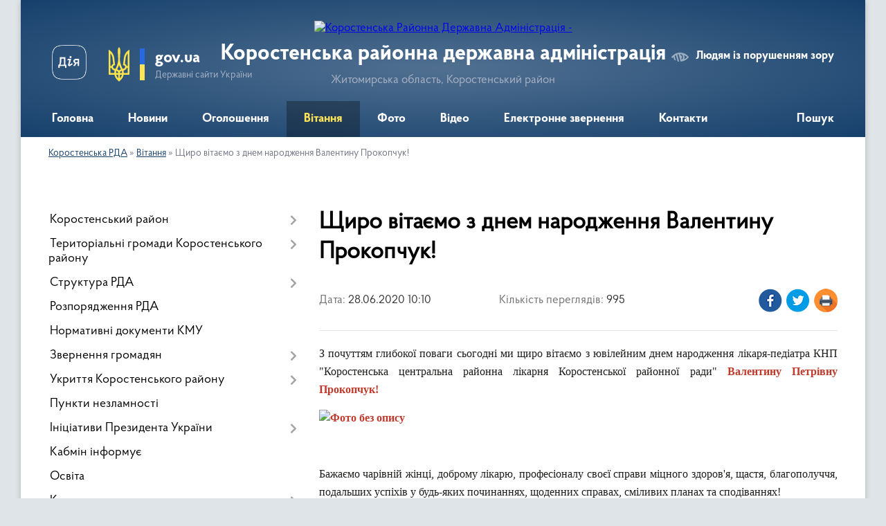

--- FILE ---
content_type: text/html; charset=UTF-8
request_url: https://korostenska-rda.gov.ua/news/1593328698/
body_size: 14021
content:
<!DOCTYPE html>
<html lang="uk">
<head>
	<!--[if IE]><meta http-equiv="X-UA-Compatible" content="IE=edge"><![endif]-->
	<meta charset="utf-8">
	<meta name="viewport" content="width=device-width, initial-scale=1">
	<!--[if IE]><script>
		document.createElement('header');
		document.createElement('nav');
		document.createElement('main');
		document.createElement('section');
		document.createElement('article');
		document.createElement('aside');
		document.createElement('footer');
		document.createElement('figure');
		document.createElement('figcaption');
	</script><![endif]-->
	<title>Щиро вітаємо з днем народження Валентину Прокопчук! | Коростенська районна державна адміністрація Житомирська область, Коростенський район</title>
	<meta name="description" content="З почуттям глибокої поваги сьогодні ми щиро вітаємо з ювілейним днем народження лікаря-педіатра КНП &amp;quot;Коростенська центральна районна лікарня Коростенської районної ради&amp;quot; Валентину Петрівну Прокопчук!. . . .  . . Бажаємо чарів">
	<meta name="keywords" content="Щиро, вітаємо, з, днем, народження, Валентину, Прокопчук!, |, Коростенська, районна, державна, адміністрація, Житомирська, область,, Коростенський, район">

	
		<meta property="og:image" content="https://rada.info/upload/users_files/04053513/30538ab4a41ebba557151fc8b5525c88.jpg">
	<meta property="og:image:width" content="564">
	<meta property="og:image:height" content="846">
			<meta property="og:title" content="Щиро вітаємо з днем народження Валентину Прокопчук!">
			<meta property="og:description" content="З почуттям глибокої поваги сьогодні ми щиро вітаємо з ювілейним днем народження лікаря-педіатра КНП &amp;quot;Коростенська центральна районна лікарня Коростенської районної ради&amp;quot; Валентину Петрівну Прокопчук!">
			<meta property="og:type" content="article">
	<meta property="og:url" content="https://korostenska-rda.gov.ua/news/1593328698/">
		
	<link rel="apple-touch-icon" sizes="57x57" href="https://rda.org.ua/apple-icon-57x57.png">
	<link rel="apple-touch-icon" sizes="60x60" href="https://rda.org.ua/apple-icon-60x60.png">
	<link rel="apple-touch-icon" sizes="72x72" href="https://rda.org.ua/apple-icon-72x72.png">
	<link rel="apple-touch-icon" sizes="76x76" href="https://rda.org.ua/apple-icon-76x76.png">
	<link rel="apple-touch-icon" sizes="114x114" href="https://rda.org.ua/apple-icon-114x114.png">
	<link rel="apple-touch-icon" sizes="120x120" href="https://rda.org.ua/apple-icon-120x120.png">
	<link rel="apple-touch-icon" sizes="144x144" href="https://rda.org.ua/apple-icon-144x144.png">
	<link rel="apple-touch-icon" sizes="152x152" href="https://rda.org.ua/apple-icon-152x152.png">
	<link rel="apple-touch-icon" sizes="180x180" href="https://rda.org.ua/apple-icon-180x180.png">
	<link rel="icon" type="image/png" sizes="192x192"  href="https://rda.org.ua/android-icon-192x192.png">
	<link rel="icon" type="image/png" sizes="32x32" href="https://rda.org.ua/favicon-32x32.png">
	<link rel="icon" type="image/png" sizes="96x96" href="https://rda.org.ua/favicon-96x96.png">
	<link rel="icon" type="image/png" sizes="16x16" href="https://rda.org.ua/favicon-16x16.png">
	<link rel="manifest" href="https://rda.org.ua/manifest.json">
	<meta name="msapplication-TileColor" content="#ffffff">
	<meta name="msapplication-TileImage" content="https://rda.org.ua/ms-icon-144x144.png">
	<meta name="theme-color" content="#ffffff">

	
		<meta name="robots" content="">
	
    <link rel="preload" href="https://rda.org.ua/themes/km2/css/styles_vip.css?v=2.31" as="style">
	<link rel="stylesheet" href="https://rda.org.ua/themes/km2/css/styles_vip.css?v=2.31">
	<link rel="stylesheet" href="https://rda.org.ua/themes/km2/css/113/theme_vip.css?v=1769074400">
	<!--[if lt IE 9]>
	<script src="https://oss.maxcdn.com/html5shiv/3.7.2/html5shiv.min.js"></script>
	<script src="https://oss.maxcdn.com/respond/1.4.2/respond.min.js"></script>
	<![endif]-->
	<!--[if gte IE 9]>
	<style type="text/css">
		.gradient { filter: none; }
	</style>
	<![endif]-->

</head>
<body class="">

	<a href="#top_menu" class="skip-link link" aria-label="Перейти до головного меню (Alt+1)" accesskey="1">Перейти до головного меню (Alt+1)</a>
	<a href="#left_menu" class="skip-link link" aria-label="Перейти до бічного меню (Alt+2)" accesskey="2">Перейти до бічного меню (Alt+2)</a>
    <a href="#main_content" class="skip-link link" aria-label="Перейти до головного вмісту (Alt+3)" accesskey="3">Перейти до текстового вмісту (Alt+3)</a>



	
	<div class="wrap">
		
		<header>
			<div class="header_wrap">
				<div class="logo">
					<a href="https://korostenska-rda.gov.ua/" id="logo" class="form_2">
						<img src="https://rada.info/upload/users_files/04053513/gerb/Coat_of_arms_of_Korosten_Raion.png" alt="Коростенська Районна Державна Адміністрація - ">
					</a>
				</div>
				<div class="title">
					<div class="slogan_1">Коростенська районна державна адміністрація</div>
					<div class="slogan_2">Житомирська область, Коростенський район</div>
				</div>
				<div class="gov_ua_block">
					<a class="diia" href="https://diia.gov.ua/" target="_blank" rel="nofollow" title="Державні послуги онлайн"><img src="https://rda.org.ua/themes/km2/img/diia.png" alt="Логотип Diia"></a>
					<img src="https://rda.org.ua/themes/km2/img/gerb.svg" class="gerb" alt="Державний Герб України">
					<span class="devider"></span>
					<div class="title">
						<b>gov.ua</b>
						<span>Державні сайти України</span>
					</div>
				</div>
								<div class="alt_link">
					<a href="#" rel="nofollow" title="Посилання на версію для людей із порушенням зору" tabindex="1" onclick="return set_special('ada3d0acc6a00aa1d25a4effff0023542b2bce7a');">Людям із порушенням зору</a>
				</div>
								
				<section class="top_nav">
					<nav class="main_menu">
						<ul id="top_menu">
														<li class="">
								<a href="https://korostenska-rda.gov.ua/main/"><span>Головна</span></a>
																							</li>
														<li class="">
								<a href="https://korostenska-rda.gov.ua/news/"><span>Новини</span></a>
																							</li>
														<li class="">
								<a href="https://korostenska-rda.gov.ua/ogoloshennya-16-25-40-15-01-2020/"><span>Оголошення</span></a>
																							</li>
														<li class="active">
								<a href="https://korostenska-rda.gov.ua/vitannya-16-22-11-15-01-2020/"><span>Вітання</span></a>
																							</li>
														<li class="">
								<a href="https://korostenska-rda.gov.ua/photo/"><span>Фото</span></a>
																							</li>
														<li class="">
								<a href="https://korostenska-rda.gov.ua/video-16-25-08-15-01-2020/"><span>Відео</span></a>
																							</li>
														<li class="">
								<a href="https://korostenska-rda.gov.ua/feedback/"><span>Електронне звернення</span></a>
																							</li>
														<li class="">
								<a href="https://korostenska-rda.gov.ua/kontakti-14-48-30-26-01-2024/"><span>Контакти</span></a>
																							</li>
																				</ul>
					</nav>
					&nbsp;
					<button class="menu-button" id="open-button"><i class="fas fa-bars"></i> Меню сайту</button>
					<a href="https://korostenska-rda.gov.ua/search/" rel="nofollow" class="search_button">Пошук</a>
				</section>
				
			</div>
		</header>
				
		<section class="bread_crumbs">
		<div xmlns:v="http://rdf.data-vocabulary.org/#"><a href="https://korostenska-rda.gov.ua/">Коростенська РДА</a> &raquo; <a href="https://korostenska-rda.gov.ua/vitannya-16-22-11-15-01-2020/">Вітання</a>  &raquo; <span>Щиро вітаємо з днем народження Валентину Прокопчук!</span></div>
	</section>
	
	<section class="center_block">
		<div class="row">
			<div class="grid-30 fr">
				<aside>
				
										
					<nav class="sidebar_menu" id="left_menu">
						<ul>
														<li class=" has-sub">
								<a href="https://korostenska-rda.gov.ua/korostenskij-rajon-08-41-23-29-01-2021/"><span>Коростенський район</span></a>
																<button onclick="return show_next_level(this);" aria-label="Показати підменю"></button>
																								<ul>
																		<li class=" has-sub">
										<a href="https://korostenska-rda.gov.ua/korostenschina-16-27-19-15-01-2020/"><span>Карта району</span></a>
																				<button onclick="return show_next_level(this);" aria-label="Показати підменю"></button>
																														<ul>
																						<li><a href="https://korostenska-rda.gov.ua/turizm-16-29-42-15-01-2020/"><span>Коростенщина туристична</span></a></li>
																						<li><a href="https://korostenska-rda.gov.ua/vidatni-postati-16-29-57-15-01-2020/"><span>Видатні постаті</span></a></li>
																						<li><a href="https://korostenska-rda.gov.ua/simvolika-rajonu-09-21-04-15-10-2024/"><span>Символіка району</span></a></li>
																																</ul>
																			</li>
																										</ul>
															</li>
														<li class=" has-sub">
								<a href="https://korostenska-rda.gov.ua/otg-korostenskogo-rajonu-11-00-14-15-01-2021/"><span>Територіальні громади Коростенського району</span></a>
																<button onclick="return show_next_level(this);" aria-label="Показати підменю"></button>
																								<ul>
																		<li class="">
										<a href="https://korostenska-rda.gov.ua/bilokorovicka-teritorialna-gromada-11-22-30-15-01-2021/"><span>Білокоровицька територіальна громада</span></a>
																													</li>
																		<li class="">
										<a href="https://korostenska-rda.gov.ua/gladkovicka-teritorialna-gromada-11-25-22-15-01-2021/"><span>Гладковицька територіальна громада</span></a>
																													</li>
																		<li class="">
										<a href="https://korostenska-rda.gov.ua/gorschikivska-teritorialna-gromada-11-27-17-15-01-2021/"><span>Горщиківська територіальна громада</span></a>
																													</li>
																		<li class="">
										<a href="https://korostenska-rda.gov.ua/irshanska-teritorialna-gromada-11-29-23-15-01-2021/"><span>Іршанська територіальна громада</span></a>
																													</li>
																		<li class="">
										<a href="https://korostenska-rda.gov.ua/korostenska-teritorialna-gromada-11-34-30-15-01-2021/"><span>Коростенська територіальна громада</span></a>
																													</li>
																		<li class="">
										<a href="https://korostenska-rda.gov.ua/luginska-teritorialna-gromada-11-37-05-15-01-2021/"><span>Лугинська територіальна громада</span></a>
																													</li>
																		<li class="">
										<a href="https://korostenska-rda.gov.ua/malinska-teritorialna-gromada-11-44-20-15-01-2021/"><span>Малинська територіальна громада</span></a>
																													</li>
																		<li class="">
										<a href="https://korostenska-rda.gov.ua/narodicka-teritorialna-gromada-11-46-12-15-01-2021/"><span>Народицька територіальна громада</span></a>
																													</li>
																		<li class="">
										<a href="https://korostenska-rda.gov.ua/ovrucka-teritorialna-gromada-11-48-22-15-01-2021/"><span>Овруцька територіальна громада</span></a>
																													</li>
																		<li class="">
										<a href="https://korostenska-rda.gov.ua/olevska-teritorialna-gromada-11-50-01-15-01-2021/"><span>Олевська територіальна громада</span></a>
																													</li>
																		<li class="">
										<a href="https://korostenska-rda.gov.ua/slovechanska-teritorialna-gromada-11-51-52-15-01-2021/"><span>Словечанська територіальна громада</span></a>
																													</li>
																		<li class="">
										<a href="https://korostenska-rda.gov.ua/ushomirska-teritorialna-gromada-11-54-00-15-01-2021/"><span>Ушомирська територіальна громада</span></a>
																													</li>
																		<li class="">
										<a href="https://korostenska-rda.gov.ua/chopovicka-teritorialna-gromada-11-57-33-15-01-2021/"><span>Чоповицька територіальна громада</span></a>
																													</li>
																										</ul>
															</li>
														<li class=" has-sub">
								<a href="https://korostenska-rda.gov.ua/struktura-rda-16-39-46-15-01-2020/"><span>Структура РДА</span></a>
																<button onclick="return show_next_level(this);" aria-label="Показати підменю"></button>
																								<ul>
																		<li class=" has-sub">
										<a href="https://korostenska-rda.gov.ua/kerivnictvo-16-41-25-15-01-2020/"><span>Керівництво</span></a>
																				<button onclick="return show_next_level(this);" aria-label="Показати підменю"></button>
																														<ul>
																						<li><a href="https://korostenska-rda.gov.ua/grafik-osobistogo-prijomu-gromadyan-posadovimi-osobami-korostenskoi-rajonnoi-derzhavnoi-vijskovoi-administracii-13-37-12-26-01-2023/"><span>Графік особистого прийому громадян посадовими особами Коростенської районної державної (військової) адміністрації</span></a></li>
																																</ul>
																			</li>
																		<li class="">
										<a href="https://korostenska-rda.gov.ua/plani-ta-zviti-roboti-16-43-53-15-01-2020/"><span>Плани та звіти роботи</span></a>
																													</li>
																		<li class=" has-sub">
										<a href="https://korostenska-rda.gov.ua/ochischennya-vladi-16-44-45-15-01-2020/"><span>Очищення влади</span></a>
																				<button onclick="return show_next_level(this);" aria-label="Показати підменю"></button>
																														<ul>
																						<li><a href="https://korostenska-rda.gov.ua/perelik-posad-schodo-yakih-provoditsya-perevirka-16-45-07-27-01-2020/"><span>Перелік посад, щодо яких проводиться перевірка</span></a></li>
																																</ul>
																			</li>
																		<li class="">
										<a href="https://korostenska-rda.gov.ua/vakansii-12-21-50-31-07-2020/"><span>Вакансії</span></a>
																													</li>
																										</ul>
															</li>
														<li class="">
								<a href="https://korostenska-rda.gov.ua/docs/"><span>Розпорядження РДА</span></a>
																							</li>
														<li class="">
								<a href="https://korostenska-rda.gov.ua/postanovi-kmu-09-14-30-31-03-2022/"><span>Нормативні документи КМУ</span></a>
																							</li>
														<li class=" has-sub">
								<a href="https://korostenska-rda.gov.ua/zvernennya-gromadyan-16-30-40-15-01-2020/"><span>Звернення громадян</span></a>
																<button onclick="return show_next_level(this);" aria-label="Показати підменю"></button>
																								<ul>
																		<li class="">
										<a href="https://korostenska-rda.gov.ua/grafik-prijomu-gromadyan-16-33-24-15-01-2020/"><span>Графік прийому громадян</span></a>
																													</li>
																		<li class="">
										<a href="https://korostenska-rda.gov.ua/zrazki-napisannya-zayav-16-34-31-15-01-2020/"><span>Зразки написання заяв</span></a>
																													</li>
																		<li class="">
										<a href="https://korostenska-rda.gov.ua/zapobigannya-proyavam-korupcii-16-34-56-15-01-2020/"><span>Запобігання проявам корупції</span></a>
																													</li>
																		<li class="">
										<a href="https://korostenska-rda.gov.ua/telefonni-garyachi-linii-16-35-38-15-01-2020/"><span>Телефонні "гарячі лінії"</span></a>
																													</li>
																		<li class="">
										<a href="https://korostenska-rda.gov.ua/konsultacii-z-gromadskistju-15-36-17-25-01-2020/"><span>Консультації з громадськістю</span></a>
																													</li>
																										</ul>
															</li>
														<li class=" has-sub">
								<a href="https://korostenska-rda.gov.ua/ukrittya-korostenskogo-rajonu-17-08-24-02-06-2023/"><span>Укриття Коростенського району</span></a>
																<button onclick="return show_next_level(this);" aria-label="Показати підменю"></button>
																								<ul>
																		<li class="">
										<a href="https://korostenska-rda.gov.ua/perelik-ukrittiv-bilokorovickoi-teritorialnoi-gromadi-17-14-28-02-06-2023/"><span>Укриття Білокоровицької ТГ</span></a>
																													</li>
																		<li class="">
										<a href="https://korostenska-rda.gov.ua/ukrittya-gladkovickoi-tg-18-25-26-02-06-2023/"><span>Укриття Гладковицької ТГ</span></a>
																													</li>
																		<li class="">
										<a href="https://korostenska-rda.gov.ua/ukrittya-gorschikivskoi-tg-18-45-51-02-06-2023/"><span>Укриття Горщиківської ТГ</span></a>
																													</li>
																		<li class="">
										<a href="https://korostenska-rda.gov.ua/ukrittya-irshanskoi-tg-18-53-16-02-06-2023/"><span>Укриття Іршанської ТГ</span></a>
																													</li>
																		<li class="">
										<a href="https://korostenska-rda.gov.ua/ukrittya-korostenskoi-tg-18-56-24-02-06-2023/"><span>Укриття Коростенської ТГ</span></a>
																													</li>
																		<li class="">
										<a href="https://korostenska-rda.gov.ua/ukrittya-luginskoi-tg-19-42-28-02-06-2023/"><span>Укриття Лугинської ТГ</span></a>
																													</li>
																		<li class="">
										<a href="https://korostenska-rda.gov.ua/ukrittya-malinskoi-tg-20-00-08-02-06-2023/"><span>Укриття Малинської ТГ</span></a>
																													</li>
																		<li class="">
										<a href="https://korostenska-rda.gov.ua/ukrittya-narodickoi-tg-20-15-56-02-06-2023/"><span>Укриття Народицької ТГ</span></a>
																													</li>
																		<li class="">
										<a href="https://korostenska-rda.gov.ua/ukrittya-ovruckoi-tg-20-23-56-02-06-2023/"><span>Укриття Овруцької ТГ</span></a>
																													</li>
																		<li class="">
										<a href="https://korostenska-rda.gov.ua/ukrittya-olevskoi-tg-23-50-31-02-06-2023/"><span>Укриття Олевської ТГ</span></a>
																													</li>
																		<li class="">
										<a href="https://korostenska-rda.gov.ua/ukrittya-slovechanskoi-tg-00-11-24-03-06-2023/"><span>Укриття Словечанської ТГ</span></a>
																													</li>
																		<li class="">
										<a href="https://korostenska-rda.gov.ua/ukrittya-ushomirskoi-tg-00-25-07-03-06-2023/"><span>Укриття Ушомирської ТГ</span></a>
																													</li>
																		<li class="">
										<a href="https://korostenska-rda.gov.ua/ukrittya-chopovickoi-tg-00-27-33-03-06-2023/"><span>Укриття Чоповицької ТГ</span></a>
																													</li>
																										</ul>
															</li>
														<li class="">
								<a href="https://korostenska-rda.gov.ua/punkti-nezlamnosti-11-43-37-23-11-2022/"><span>Пункти незламності</span></a>
																							</li>
														<li class=" has-sub">
								<a href="https://korostenska-rda.gov.ua/iniciativi-prezidenta-ukraini-12-42-18-25-01-2022/"><span>Ініціативи Президента України</span></a>
																<button onclick="return show_next_level(this);" aria-label="Показати підменю"></button>
																								<ul>
																		<li class="">
										<a href="https://korostenska-rda.gov.ua/ukraina-evropejskij-sojuz-15-15-32-16-03-2021/"><span>Україна - Європейський Союз</span></a>
																													</li>
																		<li class="">
										<a href="https://korostenska-rda.gov.ua/velike-budivnictvo-12-31-59-04-03-2021/"><span>Велике будівництво</span></a>
																													</li>
																		<li class="">
										<a href="https://korostenska-rda.gov.ua/dovidnik-bezbar’ernosti-09-25-01-22-10-2021/"><span>Безбар’єрність</span></a>
																													</li>
																		<li class=" has-sub">
										<a href="https://korostenska-rda.gov.ua/decentralizaciya-vladi-17-41-45-15-01-2020/"><span>Децентралізація</span></a>
																				<button onclick="return show_next_level(this);" aria-label="Показати підменю"></button>
																														<ul>
																						<li><a href="https://korostenska-rda.gov.ua/novini-decentralizacii-17-44-24-15-01-2020/"><span>Новини децентралізації</span></a></li>
																						<li><a href="https://korostenska-rda.gov.ua/informacijnoroz’yasnjuvalni-materiali-17-42-07-15-01-2020/"><span>Інформаційно-роз’яснювальні матеріали</span></a></li>
																																</ul>
																			</li>
																		<li class="">
										<a href="https://korostenska-rda.gov.ua/aktivni-parki-11-06-46-30-06-2022/"><span>Активні парки</span></a>
																													</li>
																		<li class="">
										<a href="https://korostenska-rda.gov.ua/zdorova-kraina-11-05-51-08-09-2022/"><span>Здорова нація</span></a>
																													</li>
																										</ul>
															</li>
														<li class="">
								<a href="https://korostenska-rda.gov.ua/kabmin-rozyasnjue-15-24-26-25-01-2020/"><span>Кабмін інформує</span></a>
																							</li>
														<li class="">
								<a href="https://korostenska-rda.gov.ua/osvita-17-23-03-15-01-2020/"><span>Освіта</span></a>
																							</li>
														<li class=" has-sub">
								<a href="https://korostenska-rda.gov.ua/kultura-17-23-38-15-01-2020/"><span>Культура, молодь та спорт</span></a>
																<button onclick="return show_next_level(this);" aria-label="Показати підменю"></button>
																								<ul>
																		<li class="">
										<a href="https://korostenska-rda.gov.ua/istoriya-ta-kultura-pam’yatki-korostenskogo-rajonu-11-34-48-18-04-2021/"><span>Історія та культура</span></a>
																													</li>
																		<li class="">
										<a href="https://korostenska-rda.gov.ua/kalendar-pam’yatnih-dat-i-juvileiv-09-19-44-21-01-2022/"><span>Календар пам’ятних дат</span></a>
																													</li>
																		<li class="">
										<a href="https://korostenska-rda.gov.ua/hvilina-movchannya-09-08-06-05-01-2026/"><span>Загальнонаціональна хвилина мовчання</span></a>
																													</li>
																										</ul>
															</li>
														<li class=" has-sub">
								<a href="https://korostenska-rda.gov.ua/ohorona-zdorov’ya-14-27-20-20-01-2020/"><span>Охорона здоров’я</span></a>
																<button onclick="return show_next_level(this);" aria-label="Показати підменю"></button>
																								<ul>
																		<li class="">
										<a href="https://korostenska-rda.gov.ua/covid19-11-47-12-14-01-2022/"><span>COVID-19</span></a>
																													</li>
																		<li class="">
										<a href="https://korostenska-rda.gov.ua/reforma-medicini-14-33-11-20-01-2020/"><span>Реформа медицини</span></a>
																													</li>
																		<li class="">
										<a href="https://korostenska-rda.gov.ua/knp-korostenska-centralna-rajonna-likarnya-korostenskoi-rajonnoi-radi-14-28-48-20-01-2020/"><span>КНП "Коростенська центральна районна лікарня Ушомирської сільської ради"</span></a>
																													</li>
																		<li class="">
										<a href="https://korostenska-rda.gov.ua/knp-korostenskij-rajonnij-cpmsd-korostenskoi-rajonnoi-radi-14-31-26-20-01-2020/"><span>ЦПМСД Ушомирської сільської ради</span></a>
																													</li>
																		<li class="">
										<a href="https://korostenska-rda.gov.ua/knp-ovrucka-miska-likarnya-ovruckoi-miskoi-radi-09-43-18-23-02-2021/"><span>КНП «Овруцька міська лікарня» Овруцької міської ради</span></a>
																													</li>
																		<li class="">
										<a href="https://korostenska-rda.gov.ua/knp-luginska-centralna-likarnya-09-06-39-21-03-2021/"><span>КНП "Лугинська центральна лiкарня"</span></a>
																													</li>
																										</ul>
															</li>
														<li class="">
								<a href="https://korostenska-rda.gov.ua/sluzhba-u-spravah-ditej-17-29-24-15-01-2020/"><span>Служба у справах дітей</span></a>
																							</li>
														<li class=" has-sub">
								<a href="https://korostenska-rda.gov.ua/viddil-apr-ekologii-ta-ekonomichnoi-politiki-14-53-48-18-03-2021/"><span>Відділ агропромислового розвитку, екології та економічної політики</span></a>
																<button onclick="return show_next_level(this);" aria-label="Показати підменю"></button>
																								<ul>
																		<li class="">
										<a href="https://korostenska-rda.gov.ua/silske-gospodarstvo-17-24-28-15-01-2020/"><span>Сільське господарство</span></a>
																													</li>
																		<li class="">
										<a href="https://korostenska-rda.gov.ua/reestr-galuzevih-ugod-13-56-16-25-01-2020/"><span>Реєстр галузевих угод</span></a>
																													</li>
																		<li class="">
										<a href="https://korostenska-rda.gov.ua/reestr-galuzevih-ugod-2-17-19-40-30-07-2021/"><span>Реєстр галузевих угод 2</span></a>
																													</li>
																		<li class="">
										<a href="https://korostenska-rda.gov.ua/reestr-galuzevih-ugod-3-12-50-18-10-02-2023/"><span>Реєстр галузевих угод 3</span></a>
																													</li>
																		<li class="">
										<a href="https://korostenska-rda.gov.ua/regulyatorna-diyalnist-11-16-18-12-11-2021/"><span>Регуляторна діяльність</span></a>
																													</li>
																		<li class="">
										<a href="https://korostenska-rda.gov.ua/detinizaciya-dohodiv-gromadyan-ta-zajnyatosti-naselennya-13-55-20-25-01-2020/"><span>Детінізація  доходів громадян та зайнятості населення</span></a>
																													</li>
																		<li class="">
										<a href="https://korostenska-rda.gov.ua/pidpriemnictvo-12-43-20-23-12-2021/"><span>Підприємництво</span></a>
																													</li>
																		<li class=" has-sub">
										<a href="https://korostenska-rda.gov.ua/lisova-promislovist-korostenschini-12-43-43-22-01-2020/"><span>Лісова промисловість Коростенського району</span></a>
																				<button onclick="return show_next_level(this);" aria-label="Показати підменю"></button>
																														<ul>
																						<li><a href="https://korostenska-rda.gov.ua/dp-narodickij-lisgosp-18-30-57-28-03-2021/"><span>ДП "Народицький лісгосп"</span></a></li>
																						<li><a href="https://korostenska-rda.gov.ua/dp-luginske-specializovane-lisove-gospodarstvo-20-41-51-29-03-2021/"><span>ДП "Лугинське спеціалізоване лісове господарство "</span></a></li>
																						<li><a href="https://korostenska-rda.gov.ua/dp-slovechanskij-lisgosp-17-11-15-16-03-2021/"><span>ДП «Словечанський лісгосп»</span></a></li>
																						<li><a href="https://korostenska-rda.gov.ua/dp-korostenske-lisomislivske-gospodarstvo-12-52-32-22-01-2020/"><span>ДП "Коростенське лісомисливське господарство"</span></a></li>
																						<li><a href="https://korostenska-rda.gov.ua/dp-korostenskij-lisgosp-apk-13-02-43-22-01-2020/"><span>ДП "Коростенський лісгосп АПК"</span></a></li>
																						<li><a href="https://korostenska-rda.gov.ua/derzhavne-pidpriemstvo-malinske-lisove-gospodarstvo-08-35-46-29-01-2021/"><span>Державне підприємство Малинське лісове господарство</span></a></li>
																						<li><a href="https://korostenska-rda.gov.ua/dp-malinskij-lisgosp-agropromislovogo-kompleksu-08-39-18-29-01-2021/"><span>ДП "Малинський лісгосп агропромислового комплексу"</span></a></li>
																						<li><a href="https://korostenska-rda.gov.ua/ovrucke-lisove-gospodarstvo-10-38-48-19-02-2021/"><span>ДП «Овруцьке лісове господарство»</span></a></li>
																																</ul>
																			</li>
																										</ul>
															</li>
														<li class="">
								<a href="https://korostenska-rda.gov.ua/viddil-informacijnoi-diyalnosti-ta-komunikacij-z-gromadskistju-10-03-44-23-11-2022/"><span>Відділ інформаційної діяльності та комунікацій з громадськістю</span></a>
																							</li>
														<li class=" has-sub">
								<a href="https://korostenska-rda.gov.ua/centr-nadannya-adminposlug-17-28-34-15-01-2020/"><span>Відділ цифрового розвитку, цифрових трансформацій і цифровізації та організації діяльності ЦНАПів</span></a>
																<button onclick="return show_next_level(this);" aria-label="Показати підменю"></button>
																								<ul>
																		<li class="">
										<a href="https://korostenska-rda.gov.ua/viddil-infrastukturi-energetiki-ta-zahistu-dovkillya-informacijnih-tehnologij-ta-cifrovogo-rozvitku-10-33-15-24-02-2020/"><span>Новини цифрового розвитку, цифрової трансформації і цифровізації</span></a>
																													</li>
																										</ul>
															</li>
														<li class=" has-sub">
								<a href="https://korostenska-rda.gov.ua/ekonomika-17-24-01-15-01-2020/"><span>Відділ інфраструктури, містобудування, архітектури, житлово-комунального господарства та управління майном спільної власності</span></a>
																<button onclick="return show_next_level(this);" aria-label="Показати підменю"></button>
																								<ul>
																		<li class="">
										<a href="https://korostenska-rda.gov.ua/viddil-mistobuduvannya-arhitekturi-ta-zhitlovokomunalnogo-gospodarstva-10-34-57-24-02-2020/"><span>Діяльність відділу</span></a>
																													</li>
																										</ul>
															</li>
														<li class=" has-sub">
								<a href="https://korostenska-rda.gov.ua/na-vipadok-nadzvichajnih-situacij-09-13-59-21-01-2020/"><span>Відділ з питань оборонної роботи, цивільного захисту та взаємодії з правоохоронними органами</span></a>
																<button onclick="return show_next_level(this);" aria-label="Показати підменю"></button>
																								<ul>
																		<li class="">
										<a href="https://korostenska-rda.gov.ua/oficijni-dokumenti-teb-ta-ns-12-37-51-12-06-2020/"><span>Офіційні документи ТЕБ та НС</span></a>
																													</li>
																										</ul>
															</li>
														<li class=" has-sub">
								<a href="https://korostenska-rda.gov.ua/sistema-nadannya-subsidij-14-59-24-16-01-2020/"><span>Управління соціальної політики Коростенської РДА</span></a>
																<button onclick="return show_next_level(this);" aria-label="Показати підменю"></button>
																								<ul>
																		<li class="">
										<a href="https://korostenska-rda.gov.ua/informaciya-pro-robotu-upravlinnya-13-59-38-25-01-2020/"><span>Інформація про роботу управління</span></a>
																													</li>
																		<li class="">
										<a href="https://korostenska-rda.gov.ua/grafik-osobistogo-prijomu-gromadyan-v-upravlinni-socialnoi-politiki-na-2020-rik-10-18-36-16-09-2020/"><span>Графік особистого прийому громадян в управлінні соціальної політики</span></a>
																													</li>
																		<li class="">
										<a href="https://korostenska-rda.gov.ua/normativni-dokumenti-socialnogo-zahistu-13-52-43-25-01-2020/"><span>Нормативні документи соціального захисту</span></a>
																													</li>
																		<li class="">
										<a href="https://korostenska-rda.gov.ua/bezbar’ernij-prostir-ce-pro-rivni-prava-dlya-kozhnogo-i-kozhnoi-10-41-24-01-04-2025/"><span>Безбар’єрний простір - це про рівні права для кожного і кожної</span></a>
																													</li>
																		<li class="">
										<a href="https://korostenska-rda.gov.ua/pasporti-bjudzhetnih-program-14-38-19-25-01-2020/"><span>Паспорти бюджетних програм</span></a>
																													</li>
																		<li class="">
										<a href="https://korostenska-rda.gov.ua/informacijni-kartki-administrativnih-poslug-14-38-58-25-01-2020/"><span>Інформаційні картки адміністративних послуг</span></a>
																													</li>
																		<li class="">
										<a href="https://korostenska-rda.gov.ua/derzhavni-socialni-dopomogi-zhitlovi-subsidii-dopomogi-pilgi-kompensacii-13-54-26-25-01-2020/"><span>Державні  соціальні допомоги</span></a>
																													</li>
																		<li class="">
										<a href="https://korostenska-rda.gov.ua/pitannya-sim’i-gendernoi-rivnosti-protidii-domashnomu-nasilstvu-ta-torgivli-ljudmi-13-57-34-25-01-2020/"><span>Питання сім’ї, гендерної рівності, протидії домашньому насильству та торгівлі людьми</span></a>
																													</li>
																		<li class="">
										<a href="https://korostenska-rda.gov.ua/garyacha-liniya-14-38-35-21-01-2020/"><span>Телефонні "гарячі" лінії</span></a>
																													</li>
																		<li class="">
										<a href="https://korostenska-rda.gov.ua/socialnij-zahist-veteraniv-vijni-uchasnikiv-atooos-osib-z-invalidnistju-ta-najmensh-nezahischenih-kategorij-naselennya-16-38-25-29-01-2020/"><span>Соціальна інтеграція осіб з інвалідністю та внутрішньо переміщених осіб</span></a>
																													</li>
																										</ul>
															</li>
														<li class="">
								<a href="https://korostenska-rda.gov.ua/dostup-do-publichnoi-informacii-10-49-47-05-02-2024/"><span>Доступ до публічної інформації</span></a>
																							</li>
														<li class="">
								<a href="https://korostenska-rda.gov.ua/rada-z-pitan-vnutrishno-peremischenih-osib-10-08-26-19-02-2024/"><span>Рада з питань внутрішньо переміщених осіб</span></a>
																							</li>
														<li class="">
								<a href="https://korostenska-rda.gov.ua/viddil-finansiv-14-55-07-04-12-2023/"><span>Відділ фінансів</span></a>
																							</li>
														<li class=" has-sub">
								<a href="https://korostenska-rda.gov.ua/viddil-z-pitan-veteranskoi-politiki-12-07-33-16-10-2023/"><span>Відділ з питань ветеранської політики</span></a>
																<button onclick="return show_next_level(this);" aria-label="Показати підменю"></button>
																								<ul>
																		<li class="">
										<a href="https://korostenska-rda.gov.ua/informacijni-kartki-11-40-32-18-09-2024/"><span>Інформаційні картки</span></a>
																													</li>
																										</ul>
															</li>
														<li class=" has-sub">
								<a href="https://korostenska-rda.gov.ua/povidom-pro-korupciju-09-43-23-23-10-2023/"><span>Запобігання корупції</span></a>
																<button onclick="return show_next_level(this);" aria-label="Показати підменю"></button>
																								<ul>
																		<li class="">
										<a href="https://korostenska-rda.gov.ua/povidom-pro-korupciju-14-52-12-25-10-2023/"><span>Повідом про корупцію</span></a>
																													</li>
																		<li class="">
										<a href="https://korostenska-rda.gov.ua/zakoni ta-inshi-normativnopravovi-akti-z-pitan-zapobigannya-ta-protidii-korupcii-14-53-34-25-10-2023/"><span>Нормативна-правова база</span></a>
																													</li>
																		<li class="">
										<a href="https://korostenska-rda.gov.ua/prozorist-i-pidzvitnist-10-26-48-03-11-2023/"><span>Прозорість і підзвітність</span></a>
																													</li>
																		<li class="">
										<a href="https://korostenska-rda.gov.ua/zapobigannya-ta-vreguljuvannya-konfliktu-interesiv-10-37-23-07-10-2024/"><span>Запобігання та врегулювання конфлікту інтересів</span></a>
																													</li>
																		<li class="">
										<a href="https://korostenska-rda.gov.ua/spivpracya-z-vikrivachami-15-36-50-23-01-2024/"><span>Співпраця з викривачами</span></a>
																													</li>
																		<li class="">
										<a href="https://korostenska-rda.gov.ua/upovnovazhena-osoba-09-39-39-29-01-2024/"><span>Уповноважена особа</span></a>
																													</li>
																										</ul>
															</li>
														<li class="">
								<a href="https://korostenska-rda.gov.ua/arhivnij-viddil-15-41-36-21-12-2022/"><span>Архівний відділ</span></a>
																							</li>
														<li class="">
								<a href="https://korostenska-rda.gov.ua/informaciya-dlya-gromadyan-ukraini-yaki-prozhivajut-na-timchasovo-okupovanih-teritoriyah-11-33-23-19-09-2022/"><span>Інформація для громадян України, які проживають на тимчасово окупованих територіях та ВПО</span></a>
																							</li>
														<li class=" has-sub">
								<a href="https://korostenska-rda.gov.ua/derzhavnij-reestr-viborciv-12-36-34-03-02-2020/"><span>Державний реєстр виборців</span></a>
																<button onclick="return show_next_level(this);" aria-label="Показати підменю"></button>
																								<ul>
																		<li class="">
										<a href="https://korostenska-rda.gov.ua/oficijni-dokumenti-08-51-09-06-09-2020/"><span>Офіційні документи</span></a>
																													</li>
																										</ul>
															</li>
														<li class=" has-sub">
								<a href="https://korostenska-rda.gov.ua/informujut-teritorialni-organi-vladi-17-33-23-15-01-2020/"><span>Інформують організації району</span></a>
																<button onclick="return show_next_level(this);" aria-label="Показати підменю"></button>
																								<ul>
																		<li class=" has-sub">
										<a href="https://korostenska-rda.gov.ua/korostenska-dpi-16-09-27-28-01-2020/"><span>Коростенська ДПІ</span></a>
																				<button onclick="return show_next_level(this);" aria-label="Показати підменю"></button>
																														<ul>
																						<li><a href="https://korostenska-rda.gov.ua/deklaruvannya-dohodiv-gromadyan-12-18-55-13-02-2020/"><span>Декларування доходів громадян</span></a></li>
																																</ul>
																			</li>
																		<li class="">
										<a href="https://korostenska-rda.gov.ua/centr-zajnyatosti-17-34-17-15-01-2020/"><span>Центр зайнятості</span></a>
																													</li>
																		<li class="">
										<a href="https://korostenska-rda.gov.ua/centr-probacii-10-36-45-23-01-2020/"><span>Центр пробації</span></a>
																													</li>
																		<li class="">
										<a href="https://korostenska-rda.gov.ua/pensijnij-fond-17-35-06-15-01-2020/"><span>Пенсійний фонд</span></a>
																													</li>
																		<li class="">
										<a href="https://korostenska-rda.gov.ua/korostenske-upravlinnya-derzhprodspozhivsluzhbi-14-11-47-30-06-2021/"><span>Коростенське управління Держпродспоживслужби</span></a>
																													</li>
																										</ul>
															</li>
														<li class=" has-sub">
								<a href="https://korostenska-rda.gov.ua/zahist-i-pravoporyadok-12-53-40-25-01-2022/"><span>Захист і правопорядок</span></a>
																<button onclick="return show_next_level(this);" aria-label="Показати підменю"></button>
																								<ul>
																		<li class=" has-sub">
										<a href="https://korostenska-rda.gov.ua/zahisnik-ukraini-14-47-14-16-01-2020/"><span>Захисник України</span></a>
																				<button onclick="return show_next_level(this);" aria-label="Показати підменю"></button>
																														<ul>
																						<li><a href="https://korostenska-rda.gov.ua/virju-v-zsu-10-42-13-18-07-2022/"><span>Вірю в ЗСУ</span></a></li>
																						<li><a href="https://korostenska-rda.gov.ua/vijskova-sluzhba-za-kontraktom-14-47-47-16-01-2020/"><span>Військова служба за контрактом</span></a></li>
																						<li><a href="https://korostenska-rda.gov.ua/strokova-vijskova-sluzhba-14-49-39-16-01-2020/"><span>Строкова військова служба</span></a></li>
																						<li><a href="https://korostenska-rda.gov.ua/nacionalnij-memorial-geroi-ne-vmirajut-14-57-55-16-01-2020/"><span>Книга пам’яті загиблих</span></a></li>
																																</ul>
																			</li>
																		<li class="">
										<a href="https://korostenska-rda.gov.ua/nacionalna-policiya-ukraini-14-49-25-22-01-2020/"><span>Національна поліція України</span></a>
																													</li>
																		<li class="">
										<a href="https://korostenska-rda.gov.ua/upravlinnya-dsns-v-zhitomirskij-oblasti-10-19-22-01-06-2020/"><span>Управління ДСНС України в Житомирській області</span></a>
																													</li>
																		<li class="">
										<a href="https://korostenska-rda.gov.ua/povidom-pro-korupciju-15-06-25-16-01-2020/"><span>Повідом про корупцію</span></a>
																													</li>
																		<li class="">
										<a href="https://korostenska-rda.gov.ua/ya-maju-pravo-07-58-58-11-02-2020/"><span>Безоплатна правова допомога</span></a>
																													</li>
																										</ul>
															</li>
														<li class=" has-sub">
								<a href="https://korostenska-rda.gov.ua/arhiv-12-22-24-25-01-2021/"><span>Архів</span></a>
																<button onclick="return show_next_level(this);" aria-label="Показати підменю"></button>
																								<ul>
																		<li class="">
										<a href="https://korostenska-rda.gov.ua/korostenska-rajonna-bibiloteka-im-m-singaivskogo-15-31-44-22-01-2020/"><span>Коростенська районна бібілотека ім. М. Сингаївського</span></a>
																													</li>
																		<li class="">
										<a href="https://korostenska-rda.gov.ua/teritorialnij-centr-17-27-42-15-01-2020/"><span>Територіальний центр соціального обслуговування</span></a>
																													</li>
																		<li class="">
										<a href="https://korostenska-rda.gov.ua/centr-socialnih-sluzhb-17-29-42-15-01-2020/"><span>Центр соціальних служб</span></a>
																													</li>
																										</ul>
															</li>
													</ul>
						
												
					</nav>

											<div class="sidebar_title">Публічні закупівлі</div>	
<div class="petition_block">

		<p><a href="https://korostenska-rda.gov.ua/prozorro/" title="Віджет закупівель в системі Prozorro"><img src="https://rda.org.ua/themes/km2/img/prozorro_logo.png" alt="Prozorro логотип"></a></p>
	
		<p><a href="https://korostenska-rda.gov.ua/openbudget/" title="Закупівлі в системі OpenBudget"><img src="https://rda.org.ua/themes/km2/img/openbudget_logo.png" alt="OpenBudget" style="width:257px;"></a></p>
	
</div>									
											<div class="sidebar_title">Петиції</div>

<div class="petition_block">
	
			<div class="none_petition">Немає петицій, за які можна голосувати</div>
			
					<p><a href="#auth_petition" class="open-popup add_petition btn btn-yellow btn-small btn-block"><i class="fas fa-plus-circle"></i> Створити петицію</a></p>
			
</div>					
					
					
										<div id="banner_block">

						<p style="text-align: center;">&nbsp;</p>

<hr />
<p style="text-align: center;"><a rel="nofollow" href="https://www.president.gov.ua/" rel="nofollow" target="_blank"><img alt="Фото без опису" src="https://rada.info/upload/users_files/04053513/9676d92707a59ea9fe0878559050bd30.jpg" style="width: 200px; height: 86px;" /></a></p>

<hr />
<p style="text-align: center;"><a rel="nofollow" href="https://rada.gov.ua/" rel="nofollow" target="_blank"><img alt="Фото без опису" src="https://rada.info/upload/users_files/04053513/327ee1c42230b47888dab99fcc079711.jpg" style="width: 200px; height: 87px;" /></a></p>

<hr />
<p style="text-align: center;"><a rel="nofollow" href="https://www.kmu.gov.ua/" rel="nofollow" target="_blank"><img alt="Фото без опису" src="https://rada.info/upload/users_files/04053513/64a5fd46411eec9fd42f5e68ef8070b4.jpg" style="width: 200px; height: 86px;" /></a></p>

<hr />
<p style="text-align: center;"><a rel="nofollow" href="http://www.oda.zht.gov.ua/" rel="nofollow" target="_blank"><img alt="Фото без опису" src="https://rada.info/upload/users_files/04053513/05ef608629e44c3474d014ed31510925.jpg" style="width: 200px; height: 87px;" /></a></p>

<hr />
<p style="text-align: center;"><a rel="nofollow" href="https://www.mil.gov.ua/multimedia/panteon-geroiv/" rel="nofollow"><img alt="Фото без опису" src="https://rada.info/upload/users_files/04053513/e21277b74da22bb4b529a86453abbe8a.jpg" style="width: 200px; height: 60px;" /></a></p>

<hr />
<p style="text-align: center;"><a rel="nofollow" href="https://korostenska-rda.gov.ua" rel="nofollow"><img alt="Фото без опису" src="https://rada.info/upload/users_files/04053513/f11c7146455defe2d4593800876fc3b7.jpg" style="width: 200px; height: 79px;" /></a></p>

<hr />
<p style="text-align: center;"><a rel="nofollow" href="https://grants.vzaemo.diia.gov.ua" rel="nofollow"><img alt="Фото без опису" src="https://rada.info/upload/users_files/04053513/a7462f0e296d8d4de6f3aa1e61674e1e.jpg" style="width: 200px; height: 84px;" /></a></p>

<hr />
<p style="text-align: center;"><a rel="nofollow" href="https://nads.gov.ua/oplata-praci-derzhavnih-sluzhbovciv" rel="nofollow"><img alt="Фото без опису" src="https://rada.info/upload/users_files/04053513/df9f5ea3c10676e4b7baa94e0c59d126.jpg" style="width: 200px; height: 160px;" /></a></p>

<hr />
<p style="text-align: center;"><a rel="nofollow" href="https://guide.diia.gov.ua" rel="nofollow"><img alt="Фото без опису" src="https://rada.info/upload/users_files/04053513/1ebdb4c4f7f8def3ca6f8d75538c061b.jpg" style="width: 200px; height: 125px;" /></a></p>

<hr />
<p style="text-align: center;"><a rel="nofollow" href="https://center.diia.gov.ua" rel="nofollow"><img alt="Фото без опису" src="https://rada.info/upload/users_files/04053513/1fa67bd9e8d818b5aecc2ded89e7534d.jpg" style="width: 200px; height: 133px;" /></a></p>

<hr />
<p style="text-align: center;"><a rel="nofollow" href="https://legalaid.gov.ua/" rel="nofollow" target="_blank"><img alt="Фото без опису" src="https://rada.info/upload/users_files/04053513/51393e26cbd55f91e886512bc0e619fa.jpg" style="width: 200px; height: 100px;" /></a></p>

<hr />
<p style="text-align: center;"><a rel="nofollow" href="http://www.geo.gov.ua/investicijnij-atlas-nadrokoristuvacha/" rel="nofollow"><img alt="Фото без опису" src="https://rada.info/upload/users_files/04053513/89a4ab501749700a056265189e89c9a0.jpg" style="width: 200px; height: 100px;" /></a></p>

<hr />
<p style="text-align: center;"><a rel="nofollow" href="https://eu-ua.org/" rel="nofollow"><img alt="Фото без опису" src="https://rada.info/upload/users_files/04053513/7799cd47f25dd4a3ae37e1c5ff7f950b.png" style="width: 200px; height: 176px;" /></a></p>

<hr />
<p style="text-align: center;"><a rel="nofollow" href="https://association4u.in.ua" rel="nofollow"><img alt="Фото без опису" src="https://rada.info/upload/users_files/04053513/ab82406e7cd7be08a3738fd913fe6c07.jpg" style="width: 200px; height: 103px;" /></a></p>

<hr />
<p style="text-align: center;"><a rel="nofollow" href="https://www.drv.gov.ua/ords/portal/!cm_core.cm_index?start" rel="nofollow"><img alt="Фото без опису" src="https://rada.info/upload/users_files/04053513/97df1ab0aff66497f3b006a466797bd9.jpg" style="width: 200px; height: 100px;" /></a></p>

<hr />
<p style="text-align: center;"><a rel="nofollow" href="https://www.pfu.gov.ua/" rel="nofollow"><img alt="Фото без опису" src="https://rada.info/upload/users_files/04053513/131273cc7b08485884b23671ebec0be9.jpg" style="width: 200px; height: 91px;" /></a></p>

<hr />
<p style="text-align: center;"><a rel="nofollow" href="https://nszu.gov.ua" rel="nofollow"><img alt="Фото без опису" src="https://rada.info/upload/users_files/04053513/e604947a5bfcc6f8a482d596ae1a8513.jpg" style="width: 200px; height: 113px;" /></a></p>

<p style="text-align: center;"><a rel="nofollow" href="https://army.gov.ua/" rel="nofollow"><img alt="Фото без опису" src="https://rada.info/upload/users_files/04053513/d45b4ced3e00e3c1c1331f1489bfe7f5.jpg" style="width: 160px; height: 200px;" /></a></p>

<p style="text-align: center;"><a rel="nofollow" href="https://howareu.com/"><img alt="Фото без опису" src="https://rada.info/upload/users_files/04053513/cd7f8b1c34e317f28d8afcf536165b1c.jpg" style="height: 200px; width: 200px;" /></a></p>

<p style="text-align: center;">&nbsp;</p>
						<div class="clearfix"></div>

						<!-- Google tag (gtag.js) -->
<script async src="https://www.googletagmanager.com/gtag/js?id=G-CXR1JFY0D7"></script>
<script>
  window.dataLayer = window.dataLayer || [];
  function gtag(){dataLayer.push(arguments);}
  gtag('js', new Date());

  gtag('config', 'G-CXR1JFY0D7');
</script>
						<div class="clearfix"></div>

					</div>
				
				</aside>
			</div>
			<div class="grid-70" id="main_content">

				<main>

																		<h1>Щиро вітаємо з днем народження Валентину Прокопчук!</h1>


<div class="row ">
	<div class="grid-30 one_news_date">
		Дата: <span>28.06.2020 10:10</span>
	</div>
	<div class="grid-30 one_news_count">
		Кількість переглядів: <span>995</span>
	</div>
		<div class="grid-30 one_news_socials">
		<button class="social_share" data-type="fb" aria-label="Поширити новину у Фейсбук"><img src="https://rda.org.ua/themes/km2/img/share/fb.png" alt="Іконка поширення у Фейсбук"></button>
		<button class="social_share" data-type="tw" aria-label="Поширити статтю у Твітер"><img src="https://rda.org.ua/themes/km2/img/share/tw.png" alt="Іконка для поширення у Твітер"></button>
		<button class="print_btn" onclick="window.print();" aria-label="Роздрукувати"><img src="https://rda.org.ua/themes/km2/img/share/print.png" alt="Іконка для друку сторінки"></button>
	</div>
		<div class="clearfix"></div>
</div>

<hr>

<p style="text-align: justify;"><span style="font-family:Times New Roman,Times,serif;"><span style="font-size:16px;">З почуттям глибокої поваги сьогодні ми щиро вітаємо з ювілейним днем народження лікаря-педіатра КНП &quot;Коростенська центральна районна лікарня Коростенської районної ради&quot; <span style="color:#c0392b;"><strong>Валентину Петрівну Прокопчук!</strong></span></span></span></p>

<p style="text-align: justify;"><span style="font-family:Times New Roman,Times,serif;"><span style="font-size:16px;"><span style="color:#c0392b;"><strong><img alt="Фото без опису"  alt="" src="https://rada.info/upload/users_files/04053513/30538ab4a41ebba557151fc8b5525c88.jpg" style="width: 500px; height: 750px;" /></strong></span></span></span></p>

<p style="text-align: justify;">&nbsp;</p>

<p style="text-align: justify;"><span style="font-family:Times New Roman,Times,serif;"><span style="font-size:16px;">Бажаємо чарівній жінці, доброму лікарю, професіоналу своєї справи&nbsp;міцного здоров&#39;я, щастя, благополуччя, подальших успіхів у будь-яких починаннях, щоденних справах, сміливих планах та сподіваннях!&nbsp;<br />
<br />
Хай Вас, шановна Валентино Петрівно, підтримують та надихають рідні люди, розуміють та допомагають колеги, минають негаразди та непорозуміння. Хай доля збагачує Вас енергією, натхненням та радістю сьогодення. Миру та злагоди у Вашому домі, спокою в серці, віри, надії та любові навколо Вас!</span></span></p>
<div class="clearfix"></div>

<hr>



<p><a href="https://korostenska-rda.gov.ua/vitannya-16-22-11-15-01-2020/" class="btn btn-grey" title="Повернутись до списку статей даного розділу">&laquo; повернутися</a></p>											
				</main>
				
			</div>
			<div class="clearfix"></div>
		</div>
	</section>
	
	
	<footer>
		
		<div class="row">
			<div class="grid-40 socials">
				<p>
					<a href="https://rda.org.ua/rss/113/" rel="nofollow" target="_blank" title="RSS-стрічка сайту"><i class="fas fa-rss"></i></a>
					<i class="fab fa-twitter"></i>					<i class="fab fa-instagram"></i>					<a href="https://www.facebook.com/profile.php?id=61550895123565" rel="nofollow" target="_blank" title="Сторінка у Facebook"><i class="fab fa-facebook-f"></i></a>					<i class="fab fa-youtube"></i>					<a href="https://t.me/korosrenskardaofficialle" rel="nofollow" target="_blank" title="Телеграм-канал"><i class="fab fa-telegram"></i></a>					<a href="https://korostenska-rda.gov.ua/sitemap/" title="Мапа сайту"><i class="fas fa-sitemap"></i></a>
				</p>
				<p class="copyright">Коростенська РДА - 2020-2026 &copy; Весь контент доступний за ліцензією <a href="https://creativecommons.org/licenses/by/4.0/deed.uk" target="_blank" rel="nofollow">Creative Commons Attribution 4.0 International License</a>, якщо не зазначено інше.</p>
			</div>
			<div class="grid-20 developers">
				<a href="https://vlada.ua/" rel="nofollow" target="_blank" title="Посилання на платформу, на якій зроблено сайт"><img src="https://rda.org.ua/themes/km2/img/vlada_online.svg?v=ua" class="svg" alt="Логотип Vlada.UA"></a><br>
				<span>офіційні сайти &laquo;під ключ&raquo;</span><br>
				для органів державної влади
			</div>
			<div class="grid-40 admin_auth_block">
								<p class="first"><a href="#" rel="nofollow" class="alt_link" title="Версія для людей із порушенням зору" onclick="return set_special('ada3d0acc6a00aa1d25a4effff0023542b2bce7a');">Людям із порушенням зору</a></p>
				<p><a href="#auth_block" class="open-popup" title="Авторизація для адміністратора"><i class="fa fa-lock"></i></a></p>
				<p class="sec"><a href="#auth_block" class="open-popup" title="Авторизація для адміністратора">Вхід для адміністратора</a></p>
				<div id="google_translate_element" style="text-align: left;width: 202px;float: right;margin-top: 13px;"></div>
							</div>
			<div class="clearfix"></div>
		</div>

	</footer>

	</div>

		
	


<a href="#" id="Go_Top"><i class="fas fa-angle-up"></i></a>
<a href="#" id="Go_Top2"><i class="fas fa-angle-up"></i></a>

<script type="text/javascript" src="https://rda.org.ua/themes/km2/js/jquery-3.6.3.min.js"></script>
<script type="text/javascript" src="https://rda.org.ua/themes/km2/js/jquery-migrate-3.4.0.min.js"></script>
<script type="text/javascript" src="https://rda.org.ua/themes/km2/js/flickity.pkgd.min.js"></script>
<script type="text/javascript" src="https://rda.org.ua/themes/km2/js/flickity-imagesloaded.js"></script>
<script type="text/javascript">
	$(document).ready(function(){
		$(".main-carousel .carousel-cell.not_first").css("display", "block");
	});
</script>
<script type="text/javascript" src="https://rda.org.ua/themes/km2/js/icheck.min.js"></script>
<script type="text/javascript" src="https://rda.org.ua/themes/km2/js/superfish.min.js?v=1769074400"></script>



<script type="text/javascript" src="https://rda.org.ua/themes/km2/js/functions_unpack.js?v=2.31"></script>
<script type="text/javascript" src="https://rda.org.ua/themes/km2/js/hoverIntent.js"></script>
<script type="text/javascript" src="https://rda.org.ua/themes/km2/js/jquery.magnific-popup.min.js"></script>
<script type="text/javascript" src="https://rda.org.ua/themes/km2/js/jquery.mask.min.js"></script>


<script type="text/javascript" src="//translate.google.com/translate_a/element.js?cb=googleTranslateElementInit"></script>
<script type="text/javascript">
	function googleTranslateElementInit() {
		new google.translate.TranslateElement({
			pageLanguage: 'uk',
			includedLanguages: 'de,en,es,fr,pl',
			layout: google.translate.TranslateElement.InlineLayout.SIMPLE,
			gaTrack: true,
			gaId: 'UA-71656986-1'
		}, 'google_translate_element');
	}
</script>

<!-- Global site tag (gtag.js) - Google Analytics --> <script async src="https://www.googletagmanager.com/gtag/js?id=UA-143538081-1"></script> <script>   window.dataLayer = window.dataLayer || [];   function gtag(){dataLayer.push(arguments);}   gtag('js', new Date());    gtag('config', 'UA-143538081-1'); </script>



<div style="display: none;">
				<div id="get_gromada_ban" class="dialog-popup s">

	<div class="logo"><img src="https://rda.org.ua/themes/km2/img/logo.svg" class="svg"></div>
    <h4>Код для вставки на сайт</h4>
	
    <div class="form-group">
        <img src="//rda.org.ua/gromada_orgua_88x31.png">
    </div>
    <div class="form-group">
        <textarea id="informer_area" class="form-control"><a href="https://rda.org.ua/" target="_blank"><img src="https://rda.org.ua/gromada_orgua_88x31.png" alt="rda.org.ua - веб сайти РДА України" /></a></textarea>
    </div>
	
</div>		<div id="auth_block" class="dialog-popup s">

	<div class="logo"><img src="https://rda.org.ua/themes/km2/img/logo.svg" class="svg"></div>
    <h4>Вхід для адміністратора</h4>
    <form action="//rda.org.ua/n/actions/" method="post">

		
        
        <div class="form-group">
            <label class="control-label" for="login">Логін: <span>*</span></label>
            <input type="text" class="form-control" name="login" id="login" value="" required>
        </div>
        <div class="form-group">
            <label class="control-label" for="password">Пароль: <span>*</span></label>
            <input type="password" class="form-control" name="password" id="password" value="" required>
        </div>
        <div class="form-group center">
            <input type="hidden" name="object_id" value="113">
			<input type="hidden" name="back_url" value="https://korostenska-rda.gov.ua/news/1593328698/">
            <button type="submit" class="btn btn-yellow" name="pAction" value="login_as_admin_temp">Авторизуватись</button>
        </div>
		

    </form>

</div>


		
					
									<div id="auth_petition" class="dialog-popup s">

	<div class="logo"><img src="https://rda.org.ua/themes/km2/img/logo.svg" class="svg"></div>
    <h4>Авторизація в системі електронних петицій</h4>
    <form action="//rda.org.ua/n/actions/" method="post">

		
        
        <div class="form-group">
            <input type="email" class="form-control" name="petition_login" id="petition_login" value="" placeholder="Email: *" autocomplete="off" required>
        </div>
        <div class="form-group">
            <input type="password" class="form-control" name="petition_password" id="petition_password" placeholder="Пароль: *" value="" autocomplete="off" required>
        </div>
		
        <div class="form-group center">
            <input type="hidden" name="petition_id" value="">
			
            <input type="hidden" name="gromada_id" value="113">
			<input type="hidden" name="back_url" value="https://korostenska-rda.gov.ua/news/1593328698/">
			
            <button type="submit" class="btn btn-yellow" name="pAction" value="login_as_petition">Авторизуватись</button>
        </div>
        <div class="form-group center">
			Забулись пароль? <a class="open-popup" href="#forgot_password">Система відновлення пароля</a>
		</div>
        <div class="form-group center">
			Ще не зареєстровані? <a class="open-popup" href="#reg_petition">Реєстрація</a>
		</div>

    </form>

</div>


			<div id="reg_petition" class="dialog-popup">

	<div class="logo"><img src="https://rda.org.ua/themes/km2/img/logo.svg" class="svg"></div>
    <h4>Реєстрація в системі електронних петицій</h4>
    <form action="//rda.org.ua/n/actions/" method="post">

		
			
        <div class="row">
            <div class="grid-100">
                <div class="form-group">
					<label class="control-label" for="r_surname">Прізвище: <span>*</span></label>
                    <input type="text" class="form-control" name="registration_surname" id="r_surname" value="" required>
                </div>
            </div>
            <div class="grid-50">
                <div class="form-group">
					<label class="control-label" for="r_name">Ім'я: <span>*</span></label>
                    <input type="text" class="form-control" name="registration_name" id="r_name" value="" required>
                </div>
            </div>
            <div class="grid-50">
                <div class="form-group">
					<label class="control-label" for="r_lastname">По-батькові: <span>*</span></label>
                    <input type="text" class="form-control" name="registration_lastname" id="r_lastname" value="" required>
                </div>
            </div>
            <div class="clearfix"></div>
        </div>

		<hr>
		
		<div class="row">
            <div class="grid-50">
				<div class="form-group">
					<label class="control-label" for="r_email">Адреса E-mail: <span>*</span></label>
					<input type="email" class="form-control" name="registration_email" id="r_email" value="" required>
				</div>
								<p style="color: #856404; font-size: 12px; margin-top: -15px;">Буде надіслано електронний лист із підтвердженням</p>
							</div>
            <div class="grid-50">
				<div class="form-group">
					<label class="control-label" for="r_phone">Номер телефону: <span>*</span></label>
					<input type="tel" class="form-control phone_mask" name="registration_phone" id="r_phone" value="" placeholder="+38(0XX)XXX-XX-XX" required>
				</div>
								<p style="color: #856404; font-size: 12px; margin-top: -15px;">Потребує підтвердження через SMS</p>
							</div>
            <div class="clearfix"></div>
		</div>

		<hr>
		
		<div class="row">
            <div class="grid-50">
				<div class="form-group">
					<label class="control-label" for="r_password">Пароль: <span>*</span></label>
					<input type="password" class="form-control" name="registration_password" id="r_password" value="" placeholder="мінімум 6 символів" required>
				</div>
							</div>
            <div class="grid-50">
				<div class="form-group">
					<label class="control-label" for="r_password2">Повторіть пароль: <span>*</span></label>
					<input type="password" class="form-control" name="registration_password2" id="r_password2" value="" placeholder="Введіть пароль ще раз *" required>
				</div>
							</div>
            <div class="clearfix"></div>
		</div>

        <div class="form-group">
            <label>
                <input type="checkbox" name="confirm_confidential" value="y" required> - надаю згоду на обробку персональних даних
            </label>
        </div>
		

        <div class="form-group center">
            <input type="hidden" name="petition_id" value="">
			
            <input type="hidden" name="gromada_id" value="113">
			<input type="hidden" name="back_url" value="https://korostenska-rda.gov.ua/news/1593328698/">
			
			<button type="submit" name="pAction" value="reg_as_petition" class="btn btn-yellow">Зареєструватись</button>
		</div>
        <div class="form-group center">
			Вже зареєстровані? <a class="open-popup" href="#auth_petition">Увійти</a>
		</div>

    </form>

</div>


			<div id="forgot_password" class="dialog-popup s">

	<div class="logo"><img src="https://rda.org.ua/themes/km2/img/logo.svg" class="svg"></div>
    <h4>Відновлення забутого пароля</h4>
    <form action="//rda.org.ua/n/actions/" method="post">

		
        
        <div class="form-group">
            <input type="email" class="form-control" name="forgot_email" value="" placeholder="Email зареєстрованого користувача" required>
        </div>	
		
        <div class="form-group">
			<img id="forgot_img_captcha" src="//rda.org.ua/upload/pre_captcha.png">
		</div>
		
        <div class="form-group">
            <label class="control-label" for="forgot_captcha">Результат арифм. дії: <span>*</span></label>
            <input type="text" class="form-control" name="forgot_captcha" id="forgot_captcha" value="" style="max-width: 120px; margin: 0 auto;" required>
        </div>
        <div class="form-group center">
			<input type="hidden" name="captcha_code" id="forgot_captcha_code" value="52db92def55de1b3504355856b164efa">
            <input type="hidden" name="gromada_id" value="113">
			
            <button type="submit" class="btn btn-yellow" name="pAction" value="forgot_password_from_gromada">Відновити пароль</button>
        </div>
        <div class="form-group center">
			Згадали авторизаційні дані? <a class="open-popup" href="#auth_petition">Авторизуйтесь</a>
		</div>

    </form>

</div>

<script type="text/javascript">
    $(document).ready(function() {
        
		$("#forgot_img_captcha").on("click", function() {
			var captcha_code = $("#forgot_captcha_code").val();
			var current_url = document.location.protocol +"//"+ document.location.hostname + document.location.pathname;
			$("#forgot_img_captcha").attr("src", "https://vlada.ua/ajax/?gAction=get_captcha_code&cc="+captcha_code+"&cu="+current_url+"&"+Math.random());
			return false;
		});
		
		
			
			
		
    });
</script>															
																																						
	</div>
</body>
</html>